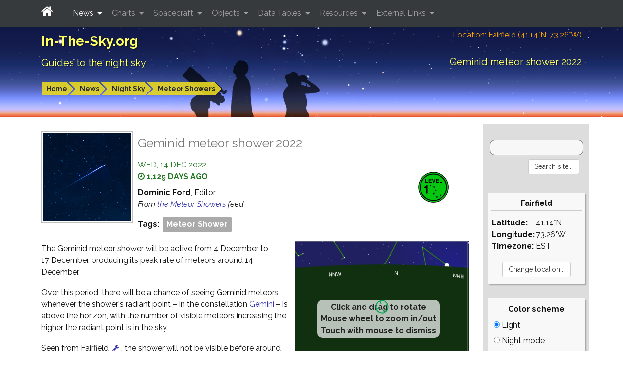

--- FILE ---
content_type: text/html; charset=UTF-8
request_url: https://in-the-sky.org/news.php?id=20221214_10_100
body_size: 12313
content:
<!DOCTYPE html>
<html lang="en">        <head>
            <meta charset="utf-8">
            <meta name="viewport" content="width=device-width, initial-scale=1, shrink-to-fit=no">
            <meta http-equiv="x-ua-compatible" content="ie=edge">
            <meta name="description" content="14 December 2022: The Geminid meteor shower reaches its peak. &ndash; In-The-Sky.org."/>
            <meta name="keywords"
                  content="astronomy news, tonight's sky, telescope, binoculars, stars, planet, mercury, venus, mars, jupiter, saturn, uranus, neptune"/>
            <meta name="generator" content="Dominic Ford"/>
            <meta name="author" content="Dominic Ford"/>
            <meta name="theme-color" content="#001080"/>

            <title id="title1">
                Geminid meteor shower 2022 - In-The-Sky.org            </title>

                            <link rel="alternate" media="only screen and (max-width: 640px)"
                      href="https://in-the-sky.org/news.php?amp=1&amp;id=20221214_10_100"/>
                <link rel="amphtml" href="https://in-the-sky.org/news.php?amp=1&amp;id=20221214_10_100"/>
            
            <!-- Global site tag -->
                            <!-- Google tag (gtag.js) -->
                <script async src="https://www.googletagmanager.com/gtag/js?id=G-NY6M53GHY3"></script>
                <script>
                    window.dataLayer = window.dataLayer || [];

                    function gtag() {
                        dataLayer.push(arguments);
                    }

                    gtag('js', new Date());

                    gtag('config', 'G-NY6M53GHY3');
                </script>

            
            <script src="https://in-the-sky.org/vendor/jquery/dist/jquery.min.js" type="text/javascript"></script>

            <script src="https://in-the-sky.org/vendor/tether/dist/js/tether.min.js"></script>
            <link rel="stylesheet" href="https://in-the-sky.org/vendor/bootstrap/dist/css/bootstrap.min.css">
            <script src="https://in-the-sky.org/vendor/bootstrap/dist/js/bootstrap.min.js"></script>

            <script src="https://in-the-sky.org/vendor/jquery-ui/jquery-ui.min.js" type="text/javascript"></script>
            <link rel="stylesheet" type="text/css"
                  href="https://in-the-sky.org/vendor/jquery-ui/themes/ui-lightness/jquery-ui.min.css"/>
            <style type="text/css">
                .ui-slider-horizontal .ui-state-default {
                    background: url(https://in-the-sky.org//images/sliderarrow.png) no-repeat;
                    width: 9px;
                    height: 20px;
                    border: 0 none;
                    margin-left: -4px;
                }

                .ui-slider-vertical .ui-state-default {
                    background: url(https://in-the-sky.org//images/slidervarrow.png) no-repeat;
                    width: 20px;
                    height: 9px;
                    border: 0 none;
                    margin-left: -4px;
                }
            </style>

            <link rel="preconnect" href="https://fonts.googleapis.com">
            <link rel="preconnect" href="https://fonts.gstatic.com" crossorigin>
            <link href="https://fonts.googleapis.com/css2?family=Raleway:ital,wght@0,100..900;1,100..900&display=swap" rel="stylesheet">
            <link rel="stylesheet" href="https://in-the-sky.org/vendor/font-awesome/css/font-awesome.min.css">

            <link rel="stylesheet" type="text/css"
                  href="https://in-the-sky.org/css/style-0.css" media="all"/>
            <link rel="stylesheet" type="text/css" href="https://in-the-sky.org/css/style-print.css" media="print"/>

            
            <script type="text/javascript">
                window.server = "https://in-the-sky.org/";
                window.server_json = "https://in-the-sky.org/";
                window.server_htv = "https://hilltopviews.org.uk/";
                window.server_htv_json = "https://hilltopviews.org.uk/";
                window.server_htv_ajax = [
                    "https://tiles00.hilltopviews.org.uk/", "https://tiles00.hilltopviews.org.uk/",
                    "https://tiles00.hilltopviews.org.uk/", "https://tiles01.hilltopviews.org.uk/",
                    "https://tiles01.hilltopviews.org.uk/", "https://tiles01.hilltopviews.org.uk/",
                    "https://tiles01.hilltopviews.org.uk/", "https://tiles01.hilltopviews.org.uk/"];
                window.skin = "0";
            </script>

            <script type="text/javascript" src="https://in-the-sky.org/js/inthesky2024a.min.js"></script>

            <meta property="og:title"
                  content="Geminid meteor shower 2022"/>
            <meta property="og:url"
                  content="https://in-the-sky.org//news.php?id=20221214_10_100"/>
            <meta property="og:description"
                  content="14 December 2022: The Geminid meteor shower reaches its peak. &ndash; In-The-Sky.org."/>
            <meta property="og:type" content="article"/>
            <meta property="og:site_name" content="In-The-Sky.org"/>

            <meta name="twitter:card"
                  content="summary_large_image"/>
            <meta name="twitter:site" content="@intheskyorg"/>
            <meta name="twitter:creator" content="@dcf21"/>
            <meta name="twitter:title"
                  content="Geminid meteor shower 2022"/>
            <meta name="twitter:description"
                  content="14 December 2022: The Geminid meteor shower reaches its peak. &ndash; In-The-Sky.org."/>

                            <link rel="image_src" href="https://in-the-sky.org/image.php?style=hugeteaser&amp;img=imagedump/meteors/meteors.jpg"
                      title="Geminid meteor shower 2022"/>
                <meta property="og:image" content="https://in-the-sky.org/image.php?style=hugeteaser&amp;img=imagedump/meteors/meteors.jpg"/>
                <meta name="twitter:image" content="https://in-the-sky.org/image.php?style=hugeteaser&amp;img=imagedump/meteors/meteors.jpg"/>
            
            <script type='application/ld+json'>
                {
                  "@context": "http://www.schema.org",
                  "@type": "Article",
                  "inLanguage": "en-US",
                  "name": "In-The-Sky.org",
                  "url": "https://in-the-sky.org//news.php?id=20221214_10_100",
              "mainEntityOfPage": "https://in-the-sky.org//news.php?id=20221214_10_100",
              "thumbnailUrl": "https://in-the-sky.org/image.php?style=hugeteaser&amp;img=imagedump/meteors/meteors.jpg",
              "image": {
                "@type": "ImageObject",
                "url": "https://in-the-sky.org/image.php?style=hugeteaser&amp;img=imagedump/meteors/meteors.jpg"
              },
              "headline": "Geminid meteor shower 2022",
              "alternativeHeadline": "14 December 2022: The Geminid meteor shower reaches its peak. &ndash; In-The-Sky.org.",
              "description": "14 December 2022: The Geminid meteor shower reaches its peak. &ndash; In-The-Sky.org.",
              "author": {
                "@type": "Person",
                "name": "Dominic Ford"
              },
              "editor": {
                "@type": "Person",
                "name": "Dominic Ford"
              },
              "genre": "astronomy",
              "keywords": "astronomy space night sky",
              "publisher": {
                "@type": "Organization",
                "name": "In-The-Sky.org",
                "logo": {
                    "@type": "ImageObject",
                    "url": "https://in-the-sky.org/images/site_logo.png"
                },
                "address": {
                   "@type": "PostalAddress",
                   "streetAddress": "c/o Dominic Ford, Institute of Astronomy, University of Cambridge, Madingley Road, Cambridge CB3 0HA United Kingdom",
                   "addressLocality": "Cambridge",
                   "addressRegion": " Cambridgeshire",
                   "postalCode": "CB3 0HA",
                   "addressCountry": "United Kingdom"
                }
              },
                "datePublished": "2022-12-10T18:23:27+0000",
"dateCreated": "2022-12-10T18:23:27+0000",
"dateModified": "2022-12-10T18:23:27+0000",
                "sameAs": ["https://www.facebook.com/intheskyorg/", "https://twitter.com/intheskyorg"]
              }


            </script>

            <style media="screen" type="text/css">
                div.linkbar { width: 240px; }
.chart_holder { border: 1px solid #e0e0e0; background-color:#e8e8e8; padding: 6px; box-shadow: 5px 5px 3px #c0c0c0; margin:25px 2px; }
.btn { margin: 4px 8px; }            </style>
                    </head>

        
        <body><div class="contentwrapper">

        <div class="bannerback">
            <div class="container banner">
                <div class="col-xs-12">
                    <div class="banner_txt_left" id="top">
                        <p class="toptitleA">
                            <a class="blkprint" href="https://in-the-sky.org/index.php">In-The-Sky.org</a>
                        </p>
                        <p class="toptitleB">
                            <a class="blkprint" href="https://in-the-sky.org/index.php">Guides&nbsp;to&nbsp;the&nbsp;night&nbsp;sky</a>
                        </p>
                    </div>
                    <div class="banner_txt_location blkprint">
                        <a href="https://in-the-sky.org/location.php">Location:
                            Fairfield (41.14&deg;N; 73.26&deg;W)</a>
                    </div>
                    <div class="banner_txt_right">
                        <p class="toptitleC blkprint" id="title2">Geminid meteor shower 2022</p>
                    </div>
                </div>
                <div class="col-xs-12">
                            <table>
            <tr>
                <td class="snugtop" style="white-space:nowrap;">
                    <p class="smtext" style="padding:12px 0 6px 0;">
                        <span class="chevron_holder"><a class='chevron' href='https://in-the-sky.org/'>Home</a></span><span class="chevron_holder"><span class="chevronsep">&nbsp;</span><a class='chevron' href='https://in-the-sky.org/newsindex.php?feed=thesky'>News</a></span><span class="chevron_holder"><span class="chevronsep">&nbsp;</span><a class='chevron' href='https://in-the-sky.org//newsindex.php?feed=thesky'>Night Sky</a></span><span class="chevron_holder"><span class="chevronsep">&nbsp;</span><a class='chevron' href='https://in-the-sky.org//newsindex.php?feed=meteors'>Meteor Showers</a></span>                    </p></td>
                            </tr>
        </table>
                        </div>
                <div id="bannerppl" class="noprint"></div>
            </div>
            <div id="bannerfull"></div>
        </div>

        <nav id="navbar-header" class="navbar navbar-dark bg-inverse navbar-fixed-top">
            <div class="container">
                <button class="navbar-toggler hidden-md-up" type="button"
                        data-toggle="collapse" data-target="#collapsing-navbar">
                    <i class="fa fa-bars" aria-hidden="true"></i>
                </button>
                <div class="collapse in" id="collapsing-navbar">

                    <a class="navbar-brand" style="padding-right:25px;" href="https://in-the-sky.org/">
                        <i class="fa fa-home" aria-hidden="true"></i>
                    </a>

                    <ul class="nav navbar-nav">
                        <li class="nav-item dropdown active ">
                            <a class="nav-link dropdown-toggle" data-toggle="dropdown" href="#" role="button"
                               aria-haspopup="true" aria-expanded="false">
                                News
                            </a>
                            <div class="dropdown-menu" aria-labelledby="Preview">
                                <a class="dropdown-item" href="https://in-the-sky.org/newsindex.php?feed=thesky">
                                    Upcoming events
                                </a>
                                <div class="dropdown-submenu">
                                    <a class="dropdown-item dropdown-toggle" href="#">By topic</a>
                                    <ul class="dropdown-menu">
                                        <li><a class='dropdown-item' href='https://in-the-sky.org/newsindex.php?feed=appulses'>Appulses</a></li><li><a class='dropdown-item' href='https://in-the-sky.org/newsindex.php?feed=asteroids'>Asteroids</a></li><li><a class='dropdown-item' href='https://in-the-sky.org/newsindex.php?feed=comets'>Comets</a></li><li><a class='dropdown-item' href='https://in-the-sky.org/newsindex.php?feed=conjunctions'>Conjunctions</a></li><li><a class='dropdown-item' href='https://in-the-sky.org/newsindex.php?feed=deepsky'>The Deep Sky</a></li><li><a class='dropdown-item' href='https://in-the-sky.org/newsindex.php?feed=dwarfplanets'>The Dwarf Planets</a></li><li><a class='dropdown-item' href='https://in-the-sky.org/newsindex.php?feed=earth'>The Earth</a></li><li><a class='dropdown-item' href='https://in-the-sky.org/newsindex.php?feed=eclipses'>Eclipses</a></li><li><a class='dropdown-item' href='https://in-the-sky.org/newsindex.php?feed=innerplanets'>The Inner Planets</a></li><li><a class='dropdown-item' href='https://in-the-sky.org/newsindex.php?feed=meteors'>Meteor Showers</a></li><li><a class='dropdown-item' href='https://in-the-sky.org/newsindex.php?feed=moon'>The Moon</a></li><li><a class='dropdown-item' href='https://in-the-sky.org/newsindex.php?feed=novae'>Novae &amp; Supernovae</a></li><li><a class='dropdown-item' href='https://in-the-sky.org/newsindex.php?feed=occultations'>Lunar Occultations</a></li><li><a class='dropdown-item' href='https://in-the-sky.org/newsindex.php?feed=outerplanets'>The Outer Planets</a></li>                                    </ul>
                                </div>
                                <a class="dropdown-item" href="https://in-the-sky.org/data/comets.php">
                                    Current comets
                                </a>
                                <a class="dropdown-item" href="https://in-the-sky.org/newsmap.php">
                                    News planetarium
                                </a>
                                <a class="dropdown-item" href="https://in-the-sky.org/newscal.php">
                                    Event calendar
                                </a>
                                <a class="dropdown-item" href="https://in-the-sky.org/eclipses.php">
                                    Eclipses
                                </a>
                                <a class="dropdown-item" href="https://in-the-sky.org/search.php?s=&amp;searchtype=News">
                                    News search
                                </a>
                            </div>
                        </li>
                        <li class="nav-item dropdown ">
                            <a class="nav-link dropdown-toggle" data-toggle="dropdown" href="#" role="button"
                               aria-haspopup="true" aria-expanded="false">
                                Charts
                            </a>
                            <div class="dropdown-menu" aria-labelledby="Preview">
                                <a class="dropdown-item" href="https://in-the-sky.org/skymap.php">
                                    Planetarium
                                </a>
                                <a class="dropdown-item" href="https://in-the-sky.org/skymap2.php">
                                    All-sky charts
                                </a>
                                <a class="dropdown-item" href="https://in-the-sky.org/skymap3.php">
                                    Sky rotation diagram
                                </a>
                                <a class="dropdown-item" href="https://in-the-sky.org/staratlas.php">
                                    Star atlas
                                </a>
                                <a class="dropdown-item" href="https://in-the-sky.org/solarsystem.php">
                                    The solar system
                                </a>
                                <a class="dropdown-item" href="https://moon.in-the-sky.org/">
                                    3D Moon map
                                </a>
                                <a class="dropdown-item" href="https://in-the-sky.org/findercharts.php">
                                    Object-finder charts
                                </a>
                                <a class="dropdown-item" href="https://in-the-sky.org/risesetcharts.php">
                                    Rising &amp; setting times
                                </a>
                                <a class="dropdown-item" href="https://in-the-sky.org/twilightmap.php">
                                    Live twilight map
                                </a>
                                <a class="dropdown-item" href="https://in-the-sky.org/timezone_map.php">
                                    World timezone map
                                </a>
                                <a class="dropdown-item" href="https://in-the-sky.org/earthinspace.php">
                                    The Earth in space
                                </a>
                                <a class="dropdown-item" href="https://in-the-sky.org/ngc3d.php">
                                    The Universe in 3D
                                </a>
                                <a class="dropdown-item" href="https://in-the-sky.org/jupiter.php">
                                    The moons of Jupiter
                                </a>
                                <a class="dropdown-item" href="https://in-the-sky.org/weather.php">
                                    Weather forecast
                                </a>
                                <a class="dropdown-item" href="https://in-the-sky.org/graphs.php">
                                    Custom graphs
                                </a>
                                <a class="dropdown-item" href="https://in-the-sky.org/charts.php">
                                    More...
                                </a>
                            </div>
                        </li>
                        <li class="nav-item dropdown ">
                            <a class="nav-link dropdown-toggle" data-toggle="dropdown" href="#" role="button"
                               aria-haspopup="true" aria-expanded="false">
                                Spacecraft
                            </a>
                            <div class="dropdown-menu" aria-labelledby="Preview">
                                <a class="dropdown-item" href="https://in-the-sky.org/satmap_worldmap.php">
                                    World map of satellite positions
                                </a>
                                <a class="dropdown-item" href="https://in-the-sky.org/satmap_radar.php">
                                    Satellites in your sky
                                </a>
                                <a class="dropdown-item" href="https://in-the-sky.org/satmap_globe.php">
                                    3D satellite map
                                </a>
                                <a class="dropdown-item" href="https://in-the-sky.org/satmap_planetarium.php">
                                    Planetarium of satellites
                                </a>
                                <a class="dropdown-item"
                                   href="https://in-the-sky.org/search.php?s=&amp;searchtype=Spacecraft&amp;satorder=0">
                                    Catalog of spacecraft (SATCAT)
                                </a>
                                <a class="dropdown-item" href="https://in-the-sky.org/satmap_worldmap.php?gps=1">
                                    GPS satellite positions
                                </a>
                                <a class="dropdown-item" href="https://in-the-sky.org/satpasses.php">
                                    Find bright satellite passes
                                </a>
                            </div>
                        </li>
                        <li class="nav-item dropdown ">
                            <a class="nav-link dropdown-toggle" data-toggle="dropdown" href="#" role="button"
                               aria-haspopup="true" aria-expanded="false">
                                Objects
                            </a>
                            <div class="dropdown-menu" aria-labelledby="Preview">
                                <p class="dropdown-menu-heading">Your sky</p>
                                <a class="dropdown-item" href="https://in-the-sky.org/data/planets.php">
                                    Planets
                                </a>
                                <a class="dropdown-item" href="https://in-the-sky.org/data/comets.php">
                                    Comets
                                </a>
                                <a class="dropdown-item" href="https://in-the-sky.org/data/asteroids.php">
                                    Asteroids
                                </a>
                                <a class="dropdown-item" href="https://in-the-sky.org/data/deepsky.php">
                                    Deep sky objects
                                </a>
                                <a class="dropdown-item" href="https://in-the-sky.org/whatsup.php">
                                    Sky diagram
                                </a>
                                <a class="dropdown-item" href="https://in-the-sky.org/whatsup_times.php">
                                    Rising / setting times
                                </a>
                                <div class="dropdown-divider"></div>
                                <p class="dropdown-menu-heading">Object catalogs</p>
                                <a class="dropdown-item" href="https://in-the-sky.org/data/catalogue.php?cat=Messier">
                                    Messier objects
                                </a>
                                <a class="dropdown-item" href="https://in-the-sky.org/data/catalogue.php?cat=NGC">
                                    Browse catalogs
                                </a>
                                <a class="dropdown-item"
                                   href="https://in-the-sky.org/search.php?s=&amp;searchtype=Objects&amp;magmax=4">
                                    Object search
                                </a>
                                <a class="dropdown-item" href="https://in-the-sky.org/data/data.php">
                                    More...
                                </a>
                            </div>
                        </li>
                        <li class="nav-item dropdown ">
                            <a class="nav-link dropdown-toggle" data-toggle="dropdown" href="#" role="button"
                               aria-haspopup="true" aria-expanded="false">
                                Data Tables
                            </a>
                            <div class="dropdown-menu" aria-labelledby="Preview">
                                <a class="dropdown-item" href="https://in-the-sky.org/data/constellations_list.php">
                                    List of the constellations
                                </a>
                                <a class="dropdown-item" href="https://in-the-sky.org/sunrise.php">
                                    Sunrise &amp; sunset times
                                </a>
                                <a class="dropdown-item"
                                   href="https://in-the-sky.org/ephemeris.php?objtxt=Sun&amp;irs=1">
                                    Twilight times
                                </a>
                                <a class="dropdown-item" href="https://in-the-sky.org/ephemeris.php">
                                    Ephemerides
                                </a>
                                <a class="dropdown-item"
                                   href="https://in-the-sky.org/whatsup_times.php">
                                    Rising / setting times
                                </a>
                                <a class="dropdown-item"
                                   href="https://in-the-sky.org/article.php?term=phases_of_the_moon">
                                    Phases of the Moon
                                </a>
                                <a class="dropdown-item" href="https://in-the-sky.org/time.php">
                                    Timezone conversion
                                </a>
                                <a class="dropdown-item" href="https://in-the-sky.org/timezone.php">
                                    When do the clocks change?
                                </a>
                                <a class="dropdown-item" href="https://in-the-sky.org/ephemerides.php">
                                    More...
                                </a>
                            </div>
                        </li>
                        <li class="nav-item dropdown ">
                            <a class="nav-link dropdown-toggle" data-toggle="dropdown" href="#" role="button"
                               aria-haspopup="true" aria-expanded="false">
                                Resources
                            </a>
                            <div class="dropdown-menu" aria-labelledby="Preview">
                                <a class="dropdown-item" href="https://in-the-sky.org/data/constellations_map.php">
                                    Map of the constellations
                                </a>
                                <a class="dropdown-item" href="https://in-the-sky.org/article.php">
                                    Articles
                                </a>
                                <a class="dropdown-item" href="https://in-the-sky.org/planisphere/index.php">
                                    Make a planisphere
                                </a>
                                <a class="dropdown-item" href="https://in-the-sky.org/astrolabe/index.php">
                                    Make a medieval astrolabe
                                </a>
                                <a class="dropdown-item" href="https://in-the-sky.org/precession/index.php">
                                    Precession of the equinoxes
                                </a>
                                <a class="dropdown-item" href="https://in-the-sky.org/software.php">
                                    Open-source software
                                </a>
                                <a class="dropdown-item" href="https://in-the-sky.org/misc/pubs.php">
                                    Cambridge pub map
                                </a>
                                <a class="dropdown-item" href="https://in-the-sky.org/about.php">
                                    About In-The-Sky.org
                                </a>
                                <a class="dropdown-item" href="https://in-the-sky.org/about_privacy.php">
                                    Privacy policy
                                </a>
                                <a class="dropdown-item" href="https://in-the-sky.org/misc/misc.php">
                                    More...
                                </a>
                            </div>
                        </li>
                        <li class="nav-item dropdown ">
                            <a class="nav-link dropdown-toggle" data-toggle="dropdown" href="#" role="button"
                               aria-haspopup="true" aria-expanded="false">
                                External Links
                            </a>
                            <div class="dropdown-menu" aria-labelledby="Preview">
                                <a class="dropdown-item" href="https://sciencedemos.org.uk/">Science Demos</a>
                                <a class="dropdown-item" href="https://hilltopviews.org.uk/">Hill Top Views</a>
                                <a class="dropdown-item" href="http://www.pyxplot.org.uk/">Pyxplot</a>
                                <a class="dropdown-item" href="https://jsplot.dcford.org.uk/">JSPlot</a>
                                <a class="dropdown-item"
                                   href="https://britastro.org/observations/search.php?library=0&sort_order=0&status=0&format=1">Astrophotography
                                    Archive</a>
                                <a class="dropdown-item" href="https://photos.dcford.org.uk/">Photo Gallery</a>
                                <a class="dropdown-item" href="https://in-the-sky.org/links.php">More...</a>
                            </div>
                        </li>
                    </ul>
                </div>
            </div>
        </nav>
        <script type="application/javascript">
            $('.dropdown-menu a.dropdown-toggle').on('click', function (e) {
                if (!$(this).next().hasClass('show_dcf')) {
                    $(this).parents('.dropdown-menu').first().find('.show_dcf').removeClass('show_dcf');
                }
                var $subMenu = $(this).next('.dropdown-menu');
                $subMenu.toggleClass('show_dcf');


                $(this).parents('div.dropdown.show_dcf').on('hidden.bs.dropdown', function (e) {
                    $('.dropdown-submenu .show_dcf').removeClass('show_dcf');
                });

                return false;
            });

            if ($(window).width() < 768) $("#collapsing-navbar").collapse("hide");

            $(function () {
                setInterval(function () {
                    if ($(window).width() > 768) {
                        if (!window.is_large) $("#collapsing-navbar").collapse("show");
                        window.is_large = true;
                    } else {
                        window.is_large = false;

                    }
                }, 500);
            });
        </script>

        <div class="bannerfade noprint"></div>

        <div class="mainpage container"><div class="row"><div class="col-xl-10b"><div class="mainpane">
    <div style="white-space:nowrap">
                    <div class="hidden-sm-down" style="float:left;margin-right:10px;">
                <div class="overlay_host" style="width:180px;height:180px;overflow:hidden;">
                            <img src="https://in-the-sky.org/image.php?style=icon&amp;img=imagedump/meteors/meteors.jpg"
             alt="&copy; Jacek Halicki 2016. Perseid meteor seen in 2016 from Poland.
"             title="&copy; Jacek Halicki 2016. Perseid meteor seen in 2016 from Poland.
"                                               />
                        </div>
            </div>
                <p class="widetitle" style="overflow: hidden;">Geminid meteor shower 2022</p>
        <div class="hidden-xs-down" style="float:right; margin-right:50px; margin-top:20px;">
                            <a href="https://in-the-sky.org/article.php?term=icons_used_on_this_website">
                            <img src="https://in-the-sky.org/images/level1_icon.png"
             alt="This event is visible to the naked eye from Fairfield."             title="This event is visible to the naked eye from Fairfield."                          style="margin:5px; width:65px;"                     />
                        </a>
                                </div>
        <div class='link_green' style='text-transform:uppercase;'>
            Wed, 14 Dec 2022<br /><b><span style='display:inline-block;padding-right:5px;'><i class='fa fa-clock-o' aria-hidden='true'></i></span>1,129&nbsp;days&nbsp;ago</b>        </div>
        <p class="condensed"><b>Dominic Ford</b>, Editor<br/>
            <i>
                From
                <a href="https://in-the-sky.org/newsindex.php?feed=meteors">
                    the Meteor Showers                </a>
                feed
            </i>
        </p>

                    <div class="event_tag_holder">
                Tags:
                                    <span class="event_tag">
                        <a href="https://in-the-sky.org/article.php?term=meteor_shower">
                            Meteor Shower                        </a>
                    </span>
                            </div>
        
            </div>

    <div style="clear:both;"></div>

    <div id="planetarium"
         class="noprint position_relative float_width250 overlay_host_nobox"
         style="margin:15px;">
            <div class="planetarium position_relative" style="text-align:center;"
         data-meta='{"id":"planetarium","panel":0,"tslide":0,"date":0,"time":0,"curpos":0,"nolabels":0,"earth":0,"allsky":0,"domeview":0,"callback":"","animate_time":0,"aspectRatio":0.75,"cpyYear":"2011-2026","tzOffset":{"start":1451649600,"step_size":1800,"tzOffset":[[1,-1,""],[3445,-18000,"EST"],[11422,-14400,"EDT"],[6050,-18000,"EST"],[11422,-14400,"EDT"],[6050,-18000,"EST"],[11422,-14400,"EDT"],[6050,-18000,"EST"],[11422,-14400,"EDT"],[6050,-18000,"EST"],[11422,-14400,"EDT"],[6386,-18000,"EST"],[11422,-14400,"EDT"],[6050,-18000,"EST"],[11422,-14400,"EDT"],[6050,-18000,"EST"],[11422,-14400,"EDT"],[6050,-18000,"EST"],[11422,-14400,"EDT"],[6050,-18000,"EST"],[11422,-14400,"EDT"],[6050,-18000,"EST"],[11422,-14400,"EDT"],[6386,-18000,"EST"],[11422,-14400,"EDT"],[6050,-18000,"EST"],[11422,-14400,"EDT"],[6050,-18000,"EST"],[11422,-14400,"EDT"],[6050,-18000,"EST"],[11422,-14400,"EDT"],[6050,-18000,"EST"],[11422,-14400,"EDT"],[6386,-18000,"EST"],[11422,-14400,"EDT"],[6050,-18000,"EST"],[11422,-14400,"EDT"],[6050,-18000,"EST"],[11422,-14400,"EDT"],[6050,-18000,"EST"],[11422,-14400,"EDT"],[2784,-18000,"EST"]]},"tzName":"Fairfield time (EST)","lat":0.7180495727544163,"lng":-1.2786933107921452,"place":"Fairfield","atlas":0,"gotoTime":1671042207.1389062,"gotoRA":7.466666666666667,"gotoDec":33,"gotoAlt":null,"gotoAzi":null,"gotoScale":null,"highlightObject":null,"showClock":0,"showMoonAge":0,"showScale":0,"showGround":true,"alwaysShowEcliptic":0,"alwaysShowRaDec":0,"constellationBoundaries":0,"constellationNames":1,"noTimeChange":1,"showMeteors":0,"expand_url":"https:\/\/in-the-sky.org\/\/skymap.php?day=14&amp;month=12&amp;year=2022&amp;hour=13&amp;minute=30&amp;ra=7.4666666666667&amp;dec=33&amp;limitmag=1","tickSpacing":120,"conbwid":1,"conlwid":1.5,"radewid":1,"altawid":1,"ecliwid":1.5,"galawid":1.5,"starsize":1,"northUp":false,"colors":{"1":{"starcol":"#ffffff","clu_col":"#99992f","gal_col":"#c02626","neb_col":"#2f802f","dso_col":"#404040","conbcol":"#555500","conlcol":"#309000","conncol":"#c0c0c0","radecol":"#444444","altacol":"#553333","eclicol":"#c0c000","galacol":"#0000c0","horicol":"#103010","cardcol":"#ffffff","bgcol":"#000028","daylightcol":"#202060","milkywaycol":"#000050","meteorscol":"#c0c0c0","planetcol":"#f000f0","scalebarcol":"#c0c0c0"},"2":{"starcol":"#ffff00","clu_col":"#99992f","gal_col":"#c02626","neb_col":"#2f802f","dso_col":"#404040","conbcol":"#555500","conlcol":"#902000","conncol":"#c0c0c0","radecol":"#444444","altacol":"#553333","eclicol":"#c0c000","galacol":"#c000c0","horicol":"#103010","cardcol":"#ffffff","bgcol":"#200020","daylightcol":"#202060","milkywaycol":"#500050","meteorscol":"#c0c0c0","planetcol":"#f000f0","scalebarcol":"#c0c0c0"},"3":{"starcol":"#ffffff","clu_col":"#c0c0c0","gal_col":"#c0c0c0","neb_col":"#c0c0c0","dso_col":"#404040","conbcol":"#555555","conlcol":"#a0a0a0","conncol":"#c0c0c0","radecol":"#444444","altacol":"#444444","eclicol":"#c0c0c0","galacol":"#606060","horicol":"#777777","cardcol":"#ffffff","bgcol":"#000000","daylightcol":"#444444","milkywaycol":"#505050","meteorscol":"#c0c0c0","planetcol":"#f0f0f0","scalebarcol":"#c0c0c0"},"4":{"starcol":"#000000","clu_col":"#cccc40","gal_col":"#c02626","neb_col":"#40c040","dso_col":"#404040","conbcol":"#aaaaaa","conlcol":"#309030","conncol":"#202020","radecol":"#cccccc","altacol":"#cccccc","eclicol":"#c0c000","galacol":"#0000c0","horicol":"#206020","cardcol":"#ffffff","bgcol":"#ffffff","daylightcol":"#dddddd","milkywaycol":"#c0c0ff","meteorscol":"#808080","planetcol":"#800080","scalebarcol":"#404040"},"5":{"starcol":"#000000","clu_col":"#000000","gal_col":"#000000","neb_col":"#000000","dso_col":"#404040","conbcol":"#cccccc","conlcol":"#808080","conncol":"#202020","radecol":"#e0e0e0","altacol":"#f0f0f0","eclicol":"#c0c0c0","galacol":"#a0a0a0","horicol":"#a0a0a0","cardcol":"#ffffff","bgcol":"#ffffff","daylightcol":"#dddddd","milkywaycol":"#c0c0c0","meteorscol":"#808080","planetcol":"#000000","scalebarcol":"#404040"},"0":{"starcol":"#ffffff","clu_col":"#99992f","gal_col":"#c02626","neb_col":"#2f802f","dso_col":"#404040","conbcol":"#555500","conlcol":"#309000","conncol":"#c0c0c0","radecol":"#444444","altacol":"#553333","eclicol":"#c0c000","galacol":"#0000c0","horicol":"#103010","cardcol":"#ffffff","bgcol":"#000028","daylightcol":"#202060","milkywaycol":"#000050","meteorscol":"#c0c0c0","planetcol":"#f000f0","scalebarcol":"#c0c0c0"}},"limitmag":1,"meteors":1,"meteorRA":7.466666666666667,"meteorDec":33}'>

                
        <div class="PLhost position_relative"
             style="margin:0 auto; overflow:hidden;
             background: black;                     padding-top:75%">

                        <canvas class="PLback" width="0" height="0"
                    style="position:absolute;top:0;left:0;z-index:0;background-color:black;"></canvas>
            <canvas class="PLbuf0" width="0" height="0" style="position:absolute;top:0;left:0;z-index:1;"></canvas>
            <canvas class="PLbuf2" width="0" height="0" style="position:absolute;top:0;left:0;z-index:2;"></canvas>
            <canvas class="PLfore" width="0" height="0" style="position:absolute;top:0;left:0;z-index:190;"></canvas>

                        <img class="PLcrosshair" src="https://in-the-sky.org/images/crosshair.gif"
                 style="position:absolute;width:36px;z-index:179;display:none; -webkit-filter: blur(0.3px); -moz-filter: blur(0.3px); -o-filter: blur(0.3px); -ms-filter: blur(0.3px); filter: blur(0.3px);"/>

                        <div class="information_holder"
                 style="display: none; position: absolute; top:12px; right: 12px; z-index:200; width:180px; background: rgba(0,0,0,0.85); border: 1px solid #888; border-radius: 4px; padding: 8px; text-align:left;">
                <img class="close_info_button" style="position:absolute;top:-10px;right:-10px;cursor:pointer;"
                     src="https://in-the-sky.org/images/closeButton.png" title="Close" alt="Close"/>
                <div class="information_contents PLhover PLhover_dark" style="border: none; background: none;"></div>
            </div>

                        <div class="PLload"
                 style="position:absolute;top:0;left:0;z-index:4;width:100%;font-weight:bold;font-size:14px;text-align:center;color:#666;">
                Please wait<br/>
                Loading <span class="PLloadstat">0</span>/4
            </div>

                        <div class="PLinstruct instructions">
                Click and drag to rotate<br/>
                Mouse wheel to zoom in/out<br/>
                Touch with mouse to dismiss
            </div>


                                        <div class="bl_overlay PLplace_div"
                     style="z-index:10; font-size: 13px; font-weight: bold; background: none;">
                    <div class="bg_f0" style="padding: 6px;">
                        <a class="PLplace" href="https://in-the-sky.org/location.php">
                                                        Fairfield                        </a>
                    </div>
                </div>
            

                                        <div class="br_overlay" style="padding:1px;background-color:#eee;width:36px;height:36px;">
                    <a href="https://in-the-sky.org//skymap.php?day=14&amp;month=12&amp;year=2022&amp;hour=13&amp;minute=30&amp;ra=7.4666666666667&amp;dec=33&amp;limitmag=1" title="Expand view">
                        <i class="fa fa-search-plus" style="font-size: 25px; position: relative; top: 2px;"></i>
                    </a>
                </div>
            

                        

                        

        </div> 
        
                    <div
                    style="background-color:#ddb;margin:3px 0;padding:3px;font-size:12px;font-weight:bold;text-align:center;color:#444;">
                The sky at <span class="PLtimedate"></span>
            </div>
        
    </div>
        </div>

        <div class="newsbody">
            <p>

        The Geminid meteor shower will be active from 4&nbsp;December to 17&nbsp;December, producing its peak rate
        of
        meteors around 14 December.

    </p><p>



Over this period, there will be a chance of seeing Geminid meteors whenever the shower's radiant point &ndash; in the constellation

<a href="https://in-the-sky.org/data/constellation.php?id=39">Gemini</a>
&ndash; is above the horizon, with the number of visible meteors increasing the higher the radiant point is in the sky.

</p><p>

Seen from Fairfield
<a href='#' class='autocomplete_location_toggle' data-key='ns' title='Click to change location'><span style="display: inline-block; font-size: 15px; margin: 0 4px;"><i class="fa fa-wrench" aria-hidden="true"></i></span>,</a>
the shower will not be visible before around

17:26
each night, when its radiant point rises above your eastern horizon. It will then remain active until dawn breaks around 06:37.

</p>
<p> The shower is likely produce its best displays in the hours around 02:00 EST, when its radiant point  is highest in the sky.</p><p>At this time, the Earth's rotation turns Fairfield to face optimally towards the direction of the incoming meteors, maximising the number that rain vertically downwards, producing short trails close to the radiant point. At other times, there will be fewer meteors burning up over Fairfield, and they will tend to enter the atmosphere at an oblique angle, producing long-lived meteors that may traverse a wide area of the sky before completely burning up.</p><p> The shower is expected to reach peak activity at around 08:00 EST on 14 December 2022, and so the best displays might be seen before dawn on 14 December.
    </p>

        <div class="autocomplete_location_popup_holder">
            <div class="autocomplete_location_popup" data-key='ns'>
                Begin typing the name of a town near to you, and then select the town from the list of options
                which appear below.
                        <div class="autocomplete_location">
            <form class="location_form" method="get" action="https://in-the-sky.org/news.php">
                <input type="hidden" name="id" value="20221214_10_100" />                <input type="hidden" name="town" value="" class="location_id"/>
                <input type="text" value="" style="margin:3px;" class="location_txt"/>
                <input class="btn btn-sm btn-primary" style="margin:3px;" type="submit" value="Set location..."/>
            </form>
        </div>
                        <form method="get" action="https://in-the-sky.org/location.php">
                    <input class="btn btn-sm btn-primary" style="margin:3px;" type="submit" value="More options..."/>
                </form>
            </div>
        </div>
        

    <h2>Observing prospects</h2>


    <p>

        At its peak, the shower is expected to produce a nominal rate of around

         120 meteors per hour (<a target="_top" href="https://in-the-sky.org/article.php?term=zenithal_hourly_rate">ZHR</a>). 
        However, this <i>zenithal hourly rate</i> is calculated assuming a perfectly
        dark sky and that the radiant of the shower is situated directly overhead. In
        practice, any real observing sight will fall short of these ideal conditions.
        The number of meteors you are likely to see is thus lower than this, and can be
        estimated using the

         <a target="_top" href="https://in-the-sky.org/article.php?term=zenithal_hourly_rate">ZHR formula</a>.

    </p><p>

        From Fairfield, the radiant of the shower will appear at a peak altitude of 81&deg; above your horizon, and on the basis of this, we estimate that you may be able to see up to 118 meteors per hour at the shower's peak. 
    </p>


<p>

    The Moon, in <a href='https://in-the-sky.org/data/constellation.php?id=47'>Leo</a>,  will be around last quarter phase  at the shower's peak,  presenting significant interference in the pre-dawn sky after it rises at 21:25. </p>
<h2>The origin of the shower</h2>

<p>

    Meteor showers arise when the Earth passes through streams of debris left
    behind in the wake of comets and asteroids. Over time, the pieces of grit-like
    debris in these streams distribute themselves along the length of the parent
    object's orbit around the solar system.

</p><p>

    Shooting stars are seen whenever one of these pieces of debris collides with
    the Earth's atmosphere, typically burning up at an altitude of around 70 to 100
    km.

</p><p>

    On certain days of the year the Earth's orbit passes through particularly dense
    streams, associated with comets or asteroids which have vented particularly
    large amounts of solid material to space, and this gives rise to an annual
    meteor shower. Such showers recur on an annual basis, whenever the Earth passes
    the particular point in its orbit where it crosses the particular stream of
    material.

</p>

<div style="width:100%;max-width:400px; padding: 8px; margin:0 6px 20px 12px;clear:both;"
     class="defloat998">
    <div style="text-align: center;">

                <img src="https://in-the-sky.org/imagedump/diagrams/meteor_geometry_1.png"
             alt="The geometry of meteor shower radiants"                                       style="width:100%;"                     />
        
                <img src="https://in-the-sky.org/imagedump/diagrams/meteor_geometry_2.png"
             alt="The geometry of meteor shower radiants"                                       style="width:60%;margin: 12px;"                     />
        
    </div>
    <div style="margin: 8px; color: #888;">
        All of the meteors associated with any particular shower appear to radiate from a common point on the sky
        (not drawn to scale).
    </div>
</div>

<p>

    The meteors that are associated with any particular meteor shower can be
    distinguished from others because their paths appear to radiate outwards from a
    common point on the sky, which points back in the direction from which their
    orbital motion brought them.

</p><p>

    This is because the grit particles in any particular stream are travelling in
    almost exactly the same direction when they cross the Earth's orbit, owing to
    having very similar orbits to the parent object they came from. They strike the
    Earth from almost exactly the same direction, and at the same speed.
</p><p>

    To see the most meteors, the best place to look is not directly at the radiant
    itself, but at any dark patch of sky which is around 30&ndash;40&deg; away from
    it. It is at around this distance from the radiant that the most meteors will
    be seen.


</p><p>

    By determining the position of this radiant point on the sky, it is possible to
    work out the orbit of the stream giving rise to any particular meteor shower.
    It is sometimes even be possible to identify the particular body responsible
    for creating the debris stream, if there is a known comet or asteroid with a
    very similar orbit.

    
</p><p>

The parent body responsible for creating the Geminid shower has been identified as
<a href="https://in-the-sky.org/data/object.php?id=A3200">
    asteroid 3200 Phaethon</a>.


</p><p>

    The radiant of the Geminid meteor shower is at around right ascension

    07h20m, declination  33&deg;N, as shown by the green circle on the planetarium above. 
</p>


        <h2 style="margin-bottom: 0;">
            The sky
            on 14 Dec 2022        </h2>

        <div class="shadowbox news_whatsup"
             style="margin:15px 0; display: inline-block; max-width:100%; overflow-x:scroll;">
                        <table class="centred">
                <tr>
                    <td colspan="3" class="greycell"
                        style="text-align:center;font-weight:bold;text-transform:uppercase;padding:4px;">
                        <a href="https://in-the-sky.org/whatsup_times.php?year=2022&amp;month=12&amp;day=14">
                            The sky on 14 December 2022                        </a>
                    </td>
                </tr>
                <tr style="line-height: normal;">
                    <td class="snugtop greycell" style="padding:8px 12px;vertical-align:top;">
                        <div style="padding:6px 0 4px 0;">
                            <div style="text-align: left; font-size:15px;">
                                Sunrise
                            </div>
                            <div style="text-align: right; font-size:19px; margin:-2px 0 5px 0;">
                                07:08                            </div>
                            <div style="text-align: left; font-size:15px;">
                                Sunset
                            </div>
                            <div style="text-align: right; font-size:19px; margin:-2px 0 5px 0;">
                                16:24                            </div>
                            <div style="text-align: left; font-size:15px; padding-top:24px;">
                                <a target="_top" href="https://in-the-sky.org/article.php?term=Twilight">Twilight</a>&nbsp;ends
                            </div>
                            <div style="text-align: right; font-size:19px; margin:0 0 12px 0;">
                                18:03                            </div>
                            <div style="text-align: left; font-size:15px;">
                                <a target="_top" href="https://in-the-sky.org/article.php?term=Twilight">Twilight</a>&nbsp;begins
                            </div>
                            <div style="text-align: right; font-size:19px; margin:0 ;">
                                05:28                            </div>
                        </div>
                    </td>
                    <td class="snugtop greycell" style="padding:8px 12px;vertical-align:top;max-width:140px;">
                        <p style="text-align: center;margin:0 0 3px 0;">
                                    <img src="https://in-the-sky.org/moonphases/21.png"
             alt="21-day old moon"             title="21-day old moon"                          style="padding:6px;"                     />
                                    <br/>
                            <b>
                                <a target="_top" href="https://in-the-sky.org/article.php?term=age_of_moon">Waning Gibbous </a>                            </b>
                        </p>
                        <p style="font-size:19px;margin:8px 0;text-align: center;">
                            59%                        </p>
                        <p style="margin:4px 0 0 0;text-align: center;">
                            21&nbsp;days&nbsp;old
                        </p>
                    </td>
                    <td class="snugtop greycell" style="padding:8px 12px;vertical-align:top;">
                        <table style="line-height: 22px;">
                            <tr>
                                <td class="srisecol" style="font-size:18px;" colspan="4">
                                    <b>Planets</b>
                                    <hr style="margin:8px 0;"/>
                                </td>
                            </tr>
                            <tr>
                                <td class="sriserow"><b> </b></td>
                                <td class="srisecol"><b>Rise</b></td>
                                <td class="srisecol">
                                    <b><a target="_top" href="https://in-the-sky.org/article.php?term=culmination">Culm.</a></b>
                                </td>
                                <td class="srisecol"><b>Set</b></td>
                            </tr>
                            <tr>
                                <td class="sriserow"><b><a target="_top" href="https://in-the-sky.org/article.php?term=Mercury">Mercury</a></b></td>
                                <td class="srisetime">08:41</td>
                                <td class="srisetime">13:07</td>
                                <td class="srisetime">17:34</td>
                            </tr>
                            <tr>
                                <td class="sriserow"><b><a target="_top" href="https://in-the-sky.org/article.php?term=Venus">Venus</a></b></td>
                                <td class="srisetime">08:12</td>
                                <td class="srisetime">12:43</td>
                                <td class="srisetime">17:14</td>
                            </tr>
                            <tr>
                                <td class="sriserow"><b><a target="_top" href="https://in-the-sky.org/article.php?term=the_moon">Moon</a></b>
                                </td>
                                <td class="srisetime">21:25</td>
                                <td class="srisetime">04:36</td>
                                <td class="srisetime">11:37</td>
                            </tr>
                            <tr>
                                <td class="sriserow"><b><a target="_top" href="https://in-the-sky.org/article.php?term=Mars">Mars</a></b></td>
                                <td class="srisetime">15:25</td>
                                <td class="srisetime">23:04</td>
                                <td class="srisetime">06:43</td>
                            </tr>
                            <tr>
                                <td class="sriserow"><b><a target="_top" href="https://in-the-sky.org/article.php?term=Jupiter">Jupiter</a></b></td>
                                <td class="srisetime">12:20</td>
                                <td class="srisetime">18:17</td>
                                <td class="srisetime">00:15</td>
                            </tr>
                            <tr>
                                <td class="sriserow"><b><a target="_top" href="https://in-the-sky.org/article.php?term=Saturn">Saturn</a></b></td>
                                <td class="srisetime">10:46</td>
                                <td class="srisetime">15:52</td>
                                <td class="srisetime">20:58</td>
                            </tr>
                        </table>
                        <div style="padding-top:8px;font-size:14px;text-align:center;">
                            All times shown in EST.
                        </div>
                    </td>
                </tr>
            </table>
                    </div>

        
        <h2>Source</h2>
        <p>

The position of the radiant of this shower, and its predicted hourly rate, were
taken from International Meteor Organisation's

<a href="https://www.imo.net/members/imo_showers/working_shower_list">List of Meteor Showers</a>.

</p>

        
        
        <h2>Image credit</h2>
        <p>&copy; Jacek Halicki 2016. Perseid meteor seen in 2016 from Poland.
</p>
    </div>

        <div class="newsbody"><h2 style="margin-bottom:4px;">Share</h2></div>

        <!-- Facebook -->
        <div style="display: inline-block; margin: 16px 10px; vertical-align: top;">
            <a href="https://facebook.com/intheskyorg">
                <div class="its-img its-img-fb" style="vertical-align:middle; margin: 0 8px;"></div>
            </a>
        </div>

        <!-- Pocket -->
        <div style="display: inline-block; margin: 16px 10px; vertical-align: top;">
            <a data-pocket-label="pocket" data-pocket-count="horizontal" class="pocket-btn" data-lang="en"></a>
            <script type="text/javascript">!function (d, i) {
                    if (!d.getElementById(i)) {
                        var j = d.createElement("script");
                        j.id = i;
                        j.src = "https://widgets.getpocket.com/v1/j/btn.js?v=1";
                        var w = d.getElementById(i);
                        d.body.appendChild(j);
                    }
                }(document, "pocket-btn-js");</script>
        </div>

        <div style='clear:both;'></div></div></div>                <div class="col-xl-2b tallright noprint">
                            <div class="tallright">

            <div class="blkprint centerblock">

                <div class="sidebaritem" style="text-align:right;">
                    <form method="get" action="https://in-the-sky.org/search.php">
                        <p class="smtextright" style="margin:4px;">
                            <input class="txt" style="width:100%;" type="text" name="s" value=""/>
                        </p>

                        <p class="smtextright" style="margin:4px;">
                            <input class="btn btn-secondary btn-sm" type="submit" value="Search site..."/>
                        </p>
                    </form>
                </div>
                <div class="sidebaritem sidebarbox">
                    <p class="sidebarheading">
                        <b>Fairfield</b>
                    </p>
                    <table style="margin-top:-3px;">
                        <tr>
                            <td class="snugtop">
                                <p class="medtext">
                                    <b>Latitude: </b><br/>
                                    <b>Longitude:</b><br/>
                                    <b>Timezone: </b><br/>
                                </p>
                            </td>
                            <td class="snugtop">
                                <p class="medtext">
                                    41.14&deg;N<br/>
                                    73.26&deg;W<br/>
                                    EST<br/>
                                </p>
                            </td>
                        </tr>
                    </table>
                    <form method="get" action="https://in-the-sky.org/location.php">
                        <p class="centretext noprint">
                            <input class="btn btn-secondary btn-sm" type="submit" value="Change location..."/>
                        </p>
                    </form>
                </div>
                <div class="sidebaritem sidebarbox">
                    <p class="sidebarheading">
                        <b>Color scheme</b>
                    </p>
                    <form method="get" action="https://in-the-sky.org//news.php?id=20221214_10_100">
                                                        <input type="hidden"
                                       name="id"
                                       value="20221214_10_100"/>
                                                    <p class="medtext" style="margin:6px;">
                            <label><input type="radio" name="skin" value="0"
                                    checked='checked' />
                                Light
                            </label><br/>
                            <label><input type="radio" name="skin" value="1"
                                     />
                                Night mode
                            </label>
                        </p>
                        <input type="submit" class="btn btn-secondary btn-sm" value="Update"/>
                    </form>
                </div>
                
                            </div>

                    <div>
            <div class="tallright1 centerblock">
                <div class="tallright2">
                    <script async src="//pagead2.googlesyndication.com/pagead/js/adsbygoogle.js"></script>
                    <!-- DFAN responsive -->
                    <ins class="adsbygoogle"
                         style="display:block"
                         data-ad-client="ca-pub-0140009944980327"
                         data-ad-slot="5756012127"
                         data-ad-format="auto"></ins>
                    <script>
                        (adsbygoogle = window.adsbygoogle || []).push({});
                    </script>
                </div>
            </div>
        </div>
                </div>
                        </div>
                </div>
            <div class="row">
                <div class="col-xl-12 wideright">
                    <hr/>
                            <div>
            <div class="tallright2">
                <script async src="//pagead2.googlesyndication.com/pagead/js/adsbygoogle.js"></script>
                <!-- DFAN responsive -->
                <ins class="adsbygoogle"
                     style="display:block"
                     data-ad-client="ca-pub-0140009944980327"
                     data-ad-slot="5756012127"
                     data-ad-format="auto"></ins>
                <script>
                    (adsbygoogle = window.adsbygoogle || []).push({});
                </script>
            </div>
        </div>
                        </div>
            </div>
            </div>
            <div class="footer">
                <div class="container">
                    <div class="row">
                        <div class="col-md-5">
                            <p class="copyright">
                            <span style="font-size:15px;">
                            &copy; <a href="https://in-the-sky.org/about.php" rel="nofollow">Dominic
                                    Ford</a> 2011&ndash;2026.
                            </span>
                            </p>

                            <p class="copyright">
                                For more information including contact details,
                                <a href="https://in-the-sky.org/about.php#copyright" rel="nofollow">click here</a>.<br/>
                                Our privacy policy is
                                <a href="https://in-the-sky.org/about_privacy.php" rel="nofollow">here</a>.<br/>
                                Last updated: 16 Jan 2026, 19:17 UTC<br/>
                                Website designed by
                                <span class="its-img its-img-email"
                                      style="height:14px;width:162px;vertical-align:middle;"></span>.<br/>
                            </p>
                        </div>
                        <div class="noprint col-md-7">
                            <div style="display:inline-block;padding:16px;">
                                <b>Site hosted&nbsp;by</b><br/>
                                <a href="https://www.mythic-beasts.com/">
                                    <div class="its-img its-img-mythic" style="vertical-align:middle;"></div>
                                </a>
                            </div>
                            <div class="noprint" style="display:inline-block;padding:16px;">
                                                                <a href="https://validator.w3.org/nu/?doc=in-the-sky.org%2Fnews.php%3Fid%3D20221214_10_100" rel="nofollow">
                                    <div class="its-img its-img-vhtml" style="vertical-align:middle;"></div>
                                </a>
                                <a href="http://jigsaw.w3.org/css-validator/validator?uri=in-the-sky.org%2Fnews.php%3Fid%3D20221214_10_100"
                                   rel="nofollow">
                                    <div class="its-img its-img-vcss" style="vertical-align:middle;"></div>
                                </a>
                                                            </div>
                        </div>
                    </div>
                </div>

            </div>

        </body></html>

--- FILE ---
content_type: text/html; charset=utf-8
request_url: https://www.google.com/recaptcha/api2/aframe
body_size: 267
content:
<!DOCTYPE HTML><html><head><meta http-equiv="content-type" content="text/html; charset=UTF-8"></head><body><script nonce="wFYCw9h5i4soNBNNbudbkQ">/** Anti-fraud and anti-abuse applications only. See google.com/recaptcha */ try{var clients={'sodar':'https://pagead2.googlesyndication.com/pagead/sodar?'};window.addEventListener("message",function(a){try{if(a.source===window.parent){var b=JSON.parse(a.data);var c=clients[b['id']];if(c){var d=document.createElement('img');d.src=c+b['params']+'&rc='+(localStorage.getItem("rc::a")?sessionStorage.getItem("rc::b"):"");window.document.body.appendChild(d);sessionStorage.setItem("rc::e",parseInt(sessionStorage.getItem("rc::e")||0)+1);localStorage.setItem("rc::h",'1768609957257');}}}catch(b){}});window.parent.postMessage("_grecaptcha_ready", "*");}catch(b){}</script></body></html>

--- FILE ---
content_type: text/javascript;charset=UTF-8
request_url: https://in-the-sky.org/json/orbitalelements.php?planets=1&objs=[]
body_size: 1966
content:
{"elements":[["Moon",0,0,0,0,0,0,0,0,0.30067914431436726,2,null,1737100,0.113,1,18.257486358754,-28.078206695896,-9.1328416906737,3,null,0,0,0,0,0,0,"P301"],["Mercury",0,0.38709927,0.20563593,7.00497902,48.33076593,29.12703035,174.79252722,946728000,-0.6538804925055226,2,null,2439700,0.138,1,19.692309938847,-23.295371020319,-1.1829936714944,4,null,1.1724592491190712e-16,6.039749537353918e-15,-1.8846458539305903e-12,-3.971810593961518e-11,9.057016376403783e-11,4.736498137845083e-5,"P1"],["Venus",0,0.72333566,0.00677672,3.39467605,76.67984255,54.92262462999999,50.37663232,946728000,-4.342110487368391,2,null,6051800,0.67,1,20.071486074228,-21.422617123743,-3.9183091344657,5,null,1.235835424747129e-15,-1.301429766522169e-14,-2.499873247648744e-13,-8.799597561284762e-11,8.884625890435268e-11,1.854317587649251e-5,"P2"],["Mars",0,1.52371034,0.0933941,1.84969142,49.55953891,-73.5031685,19.390197540000003,946728000,-1.4626950813920008,2,null,3396200,0.15,1,19.774356924086,-22.17934791469,1.1518223168059,6,null,5.852789819251148e-15,2.4976550815017618e-14,-2.5766566532309175e-12,-9.271092541891653e-11,2.3353623532841534e-10,6.065055097380663e-6,"P4"],["Jupiter",0,5.202887,0.04838624,1.30439695,100.47390909,-85.74542926000001,19.66796068,946728000,-9.38023657601559,2,null,69911000,0.52,1,7.3653956264921,22.379475745661,-2.6555918255891,7,null,-3.6780363525743406e-14,-4.1996222779932574e-14,-5.821545364666515e-13,6.48626828402667e-11,2.4829581463736114e-12,9.615856722532768e-7,"P5"],["Saturn",0,9.53667594,0.05386179,2.48599187,113.66242448,-21.063546169999995,-42.64463408,946728000,-8.948179188367014,2,null,60268000,0.47,1,23.869377893582,-3.2588320224722,0.95735394473983,8,null,-3.9629122620224605e-13,-1.6158072857251503e-13,6.135098993586331e-13,-9.147651912692982e-11,-4.128774685020406e-11,3.8751761672940913e-7,"P6"],["Uranus",0,19.18916464,0.04725744,0.77263783,74.01692503,96.93735127000001,142.28382821000002,946728000,-7.174145375665898,2,null,25559000,0.51,1,3.6668689694099,19.351636854852,5.6647248716981,9,null,-6.216442315004943e-13,-1.3933252211828531e-14,-7.69827236545238e-13,1.3437615661520522e-11,1.1586651709889219e-10,1.3564845711967958e-7,"P7"],["Neptune",0,30.06992276,0.00859048,1.77004347,131.78422574,-86.81946347000002,-100.08479196,946728000,-6.868564264039422,2,null,24764000,0.41,1,23.998675506196,-1.4508322072077,7.917288629764,10,null,8.331115167186352e-14,1.617676882906178e-14,1.1208710421578322e-13,-1.6118589499835222e-12,-1.005551752985018e-10,6.932779041815602e-8,"P8"],["Ceres",1,2.76561567,0.07957617,10.587877,80.249685,73.299413,231.539963,1763683200,3.35,2,0.15,424200,0.11425057998812209,1,0.8503733407002,-3.1040814405322,8.9911556362501,11,null,0,0,0,0,0,0,"A1"],["Pluto",1,39.33984465,0.24707121,17.175792,110.336263,113.175856,53.10668,1763683200,-0.55,2,0.15,1157000,0.575,1,20.404857599324,-23.202249515147,15.0605964509,12,null,0,0,0,0,0,0,"A134340"],["Haumea",1,43.00539552,0.19577516,28.208415,121.797,240.889731,222.326119,1763683200,0.14,2,0.15,null,null,1,14.737675381038,13.731347454736,17.284473165682,13,null,0,0,0,0,0,0,"A136108"],["Makemake",1,45.51069591,0.16042608,29.032363,79.268689,297.077077,169.318293,1763683200,-0.25,2,0.15,null,null,1,13.491326777609,20.258405409699,17.119046607585,14,null,0,0,0,0,0,0,"A136472"],["Eris",1,67.99925831,0.4369404,43.868908,36.027155,150.728358,211.456618,1763683200,-1.26,2,0.15,null,null,1,1.7547057500172,-0.41502980420908,18.652386145224,15,null,0,0,0,0,0,0,"A136199"]],"earth":["Earth",0,1.00000261,0.01671123,-1.531e-5,0,102.93768193,-2.4731102699999923,946728000,-3.800203831576175,2,null,6371000,0.367,1,-999,-999,null,2,null,1.7808705351484273e-15,-1.3917408167921516e-14,-4.102555327401324e-12,0,1.0243923492280782e-10,1.1407410315160215e-5,"P3"],"sun":["Sun",0,0,0,0,0,0,0,946728000,-15.079017538697263,2,null,695510000,1,1,19.887657419235,-20.888043458801,-26.777607943797,1,null,0,0,0,0,0,0,"sun"]}